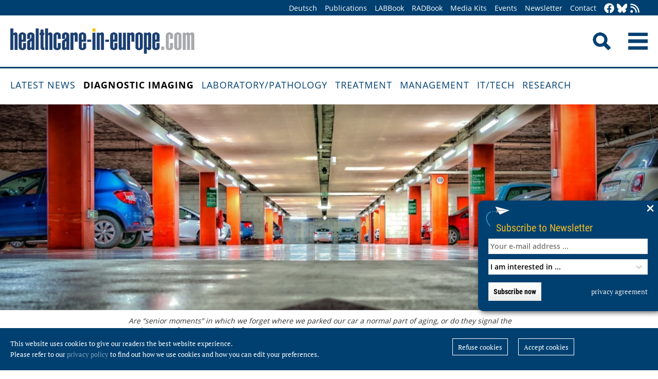

--- FILE ---
content_type: text/html; charset=utf-8
request_url: https://healthcare-in-europe.com/en/news/brain-imaging-provides-clues-about-memory-loss.html
body_size: 8317
content:
<!DOCTYPE html>

<html lang="en">

<head>

    <meta charset="UTF-8">

    <meta name="viewport" content="width=device-width, initial-scale=1, maximum-scale=1">

    <link rel="icon" type="image/png" href="/styles/images/favicon.png" sizes="256x256">

    <link rel="shortcut icon" type="image/x-icon" href="/favicon.ico">

    <meta name="generator" content="WebJazz - swinging solutions (www.webjazz.de)">
<meta name="revisit-after" content="5">
<meta name="robots" content="index, follow">
<meta name="description" content="University of California, Irvine-led researchers, however, have found that high-resolution functional magnetic resonance imaging of the brain can be used to show some of the underlying causes of differences in memory proficiency between older and younger adults. The study involved 20 young adults (ages 18 to 31) and 20 cognitively healthy older adults (ages 64 to 89).">
<meta name="date" content="2018-03-11">
<link href="/webjazz/lib9/styles.css.php?mod=1752140676" rel="stylesheet" type="text/css">
<script src="/webjazz/lib9/scripts.js.php?mod=1725481180" defer="defer"></script>
<script src="/scripts/scroll_track.js?mod=1561038620" defer="defer"></script>
<script src="/scripts/scrolltohome.js?mod=1530881414" defer="defer"></script>
<meta property="og:title" content="Brain imaging provides clues about memory loss">
<meta property="og:image" content="https://healthcare-in-europe.com/media/story/19861/rect-01-pictures-2618641-1920.jpg">
<meta property="og:description" content="University of California, Irvine-led researchers, however, have found that high-resolution functional magnetic resonance imaging of the brain can be used to show some of the underlying causes of differences in memory proficiency between older and younger adults. The study involved 20 young adults (ages 18 to 31) and 20 cognitively healthy older adults (ages 64 to 89).">
<meta property="og:url" content="https://healthcare-in-europe.com/en/news/brain-imaging-provides-clues-about-memory-loss.html">
<meta name="twitter:image" content="https://healthcare-in-europe.com/media/story/19861/rect-01-pictures-2618641-1920.jpg">
<meta name="twitter:card" content="summary_large_image">
<meta name="twitter:site" content="@EuropHospital">
<meta name="twitter:title" content="Brain imaging provides clues about memory loss">
<meta name="twitter:description" content="University of California, Irvine-led researchers, however, have found that high-resolution functional magnetic resonance imaging of the brain can be used to show some of the underlying causes of differences in memory proficiency between older and younger adults. The study involved 20 young adults (ages 18 to 31) and 20 cognitively healthy older adults (ages 64 to 89).">


    <title>Brain imaging provides clues about memory loss • healthcare-in-europe.com</title>

<!--

    <link href="https://assets.webjazz.de/fontawesome-pro-6/css/all.min.css" rel="stylesheet" type="text/css">

-->

</head>



<body>

    <header class="pagehead">

        <nav class="top">



            <div class="content">

                <div class="empty">

                </div>

                <ul style="margin-right: -20px;">

                    <li><a href="/de/home/">Deutsch</a></li>


                    <li><a href="/en/print/" target="_self">Publications</a></li>
<li><a href="/en/labbook/" target="_self">LABBook</a></li>
<li><a href="/en/radbook/" target="_self">RADBook</a></li>
<li><a href=" https://mgo-fachverlage.de/mediadaten/#healthcare" target="_blank">Media Kits</a></li>
<li><a href="/en/events/" target="_self">Events</a></li>
<li><a href="/en/newsletter/" target="_self">Newsletter</a></li>
<li><a href="/en/contact/" target="_self">Contact</a></li>


                    <li class="social first"><a class="social-button" href="https://facebook.com/healthcare.in.europe" title="facebook" target="_blank"><img class="icon white" src="/styles/images/icons/facebook.svg" /></a><li><li class="social"><a class="social-button" href="https://bsky.app/profile/healthcare-europe.bsky.social" title="Bluesky-Feed" target="_blank"><img class="icon white" src="/styles/images/icons/bluesky.svg" /></a><li><li class="social"><a class="social-button" href="/en/global/rss.html" title="RSS-Feed" target="_blank"><img class="icon white" src="/styles/images/icons/rss.svg" /></a></li>

                </ul>

            </div>

        </nav>

        <div class="content">

            <a id="logo" href="/en/home/">

                <img src="/styles/images/hie_logo.png" alt="healthcare-in-europe Logo"/>

            </a>

            

            <div class="searchsocial">

                <form id="searchform" class="search" action="/en/adv_search/index.html" method="get"><input id="searchfield" class="hidden" type="text" name="term" placeholder="Search for ..." value=""></form>

                <span id="toggle-input"><img src="/styles/images/search.png" alt="Search"/></span>

                

                <a id="offcanvas-menu" href="#sidr" class="mobile-menu">

                    <img id="burger" src="/styles/images/burger-2.png" alt="Menu"/>

                </a>

            </div>

        </div>



    </header>

    <nav id="nav-main" class="main  ">

        <div class="content">

            <ul>

                <li><a href="/en/home/" target="_self">Latest News</a></li>
<li class="selected"><a href="/en/diagnostic-imaging/" target="_self">Diagnostic imaging</a></li>
<li><a href="/en/laboratory-pathology/" target="_self">Laboratory/pathology</a></li>
<li><a href="/en/treatment/" target="_self">Treatment</a></li>
<li><a href="/en/management/" target="_self">Management</a></li>
<li><a href="/en/it-tech/" target="_self">IT/Tech</a></li>
<li><a href="/en/research/" target="_self">Research</a></li>


            </ul>

        </div>

    </nav>

    <main>

        <article id='story' class="single" data-id='19861'>
<section class="fullscreen"><div id="parallax-image-1934" class="parallax-window" style='height: 400px;'></div><div class="content">
<div class="caption">Are “senior moments” in which we forget where we parked our car a normal part of aging, or do they signal the early stages of a severe disorder?</div><div class="source">Source: pixabay</div></div>
</section>
<header class="flow">
<div class="content">
<div class="text ">
<h4 class="prehead">News • Early dementia diagnosis</h4>
<h1>Brain imaging provides clues about memory loss</h1>
<h2>University of California, Irvine-led researchers, however, have found that high-resolution functional magnetic resonance imaging of the brain can be used to show some of the underlying causes of differences in memory proficiency between older and younger adults. The study involved 20 young adults (ages 18 to 31) and 20 cognitively healthy older adults (ages 64 to 89).</h2>
</div>
</div>
</header>
<section class="body">
<div class="content">
<p>As we get older, it&rsquo;s not uncommon to experience &ldquo;senior moments,&rdquo; in which we forget where we parked our car or call our children by the wrong names. And we may wonder: Are these memory lapses a normal part of aging, or do they signal the early stages of a severe disorder such as Alzheimer&rsquo;s disease? Currently, there&rsquo;s no good way to tell, &nbsp;but at the University of California, Irvine-led researchers, have found that <a href="/en/story/19753-the-birth-rebirth-of-imaging.html" rel="noopener noreferrer" target="_blank" title="">high-resolution functional magnetic resonance imaging</a> of the brain can be used to show some of the underlying causes of differences in memory proficiency between older and younger adults.&nbsp;</p></div>
</section>
<section class="body">
<div class="content">
<h3>Two different tasks</h3><p>In the study, the participants were asked to perform two kinds of tasks while undergoing fMRI scanning &ndash; an object memory task and a location memory task. Because fMRI looks at the dynamics of blood flow in the brain, investigators were able to determine which parts of the brain the subjects were using for each activity.&nbsp;</p><p>In the first task, participants viewed pictures of everyday objects and were then asked to distinguish them from new pictures. &ldquo;Some of the images were identical to ones they&rsquo;d seen before, some were brand-new and others were similar to ones they&rsquo;d seen earlier &ndash; we may have changed the color or the size,&rdquo; said Michael Yassa, director of UCI&rsquo;s Center for the Neurobiology of Learning &amp; Memory and the study&rsquo;s senior author. &ldquo;We call these tricky items the &lsquo;lures.&rsquo; And we found that older adults struggle with them. They&rsquo;re much more likely than younger adults to think they&rsquo;ve seen those lures before.&rdquo; The second task was nearly the same but required subjects to determine whether the location of objects had been altered. Here, older adults fared quite a bit better than in the prior task.&nbsp;</p><p>&ldquo;This suggests that not all memory changes equally with aging,&rdquo; said lead author Zachariah Reagh, who participated in the study as a graduate student at UCI and is now a postdoctoral fellow at UC Davis. &ldquo;Object memory is far more vulnerable than spatial, or location, memory &ndash; at least in the early stages.&rdquo; Other research has shown that problems with spatial memory and navigation do manifest <a href="/en/story/19424-putting-a-fork-in-cognitive-decline.html" rel="noopener noreferrer" target="_blank" title="">as individuals progress toward Alzheimer&rsquo;s disease.</a></p></div>
</section>
<section class="body">
<div class="content">
<div class="quote-wrapper"><blockquote class="quote"><p>The loss of fMRI signal means there is less blood flow to the region, but we believe the underlying basis for this loss has to do with the fact that the structural integrity of that part of the brain is changing.</p><cite class="author">Michael Yassa</cite></blockquote></div><p>Importantly, by scanning the subjects&rsquo; brains while they underwent these tests, the scientists were able to establish a cerebral mechanism for that deficit in object memory. They found that it was linked to a loss of signaling in a part of the brain called the anterolateral entorhinal cortex. This area is already known to mediate communication between the hippocampus, where information is first encoded, and the rest of the neocortex, which plays a role in long-term storage. It&rsquo;s also an area severely affected in people with Alzheimer&rsquo;s disease.&nbsp;</p><p>&ldquo;The loss of fMRI signal means there is less blood flow to the region, but we believe the underlying basis for this loss has to do with the fact that the structural integrity of that part of the brain is changing,&rdquo; Yassa said. &ldquo;One of the things we know about Alzheimer&rsquo;s disease is that this region of the brain is one of the very first to exhibit a key hallmark of the disease, deposition of neurofibrillary tangles.&rdquo;&nbsp;</p></div>
</section>
<section class="body">
<div class="content">
<h3>Specific neural changes</h3><figure class="content-image half" style="float: left; text-align: left; margin: 0 30px 16px 0;"><a class="fancybox content-img" rel="fancybox" href="/media/story_section_text/6543/image-01-pictures-2618641-1920_hires.jpg" title="Study participants viewed pictures of everyday objects and were then asked to distinguish them from new pictures&nbsp;&nbsp;Source: pixabay"><img src="/media/story_section_text/6543/image-01-pictures-2618641-1920.jpg" alt="Fotos of everyday objects" srcset="/media/story_section_text/6543/image-01-pictures-2618641-1920.jpg 1x, /media/story_section_text/6543/image-01-pictures-2618641-1920_@2x.jpg 2x"></a><div class="caption">Study participants viewed pictures of everyday objects and were then asked to distinguish them from new pictures</div><div class="source">Source: pixabay</div></figure>
<p>In contrast, the researchers did not find age-related differences in another area of the brain connected to memory, the posteromedial entorhinal cortex. They demonstrated that this region plays a role in spatial memory, which was not significantly impaired in the older subjects. &ldquo;This suggests that the brain aging process is selective,&rdquo; Yassa said. &ldquo;Our findings are not a reflection of general brain aging but rather of specific neural changes that are linked to specific problems in object but not spatial memory.&rdquo;&nbsp;</p><p>To determine whether this type of fMRI scan could eventually be used as a <a href="/en/story/19731-data-detectives-uncover-new-suspect-in-alzheimer-s.html" rel="noopener noreferrer" target="_blank" title="">tool for early diagnosis</a>, the researchers plan to expand their work to a sample of 150 older adults who will be followed over time. They will also be conducting positron emission tomography, or PET, scans to look for amyloid and tau pathology in their brains as they age. &ldquo;We hope this comprehensive imaging and cognitive testing will enable us to figure out whether the deficits we saw in the current study are indicative of what is later to come in some of these individuals,&rdquo; Yassa said.&nbsp;</p><p>&ldquo;Our results, as well as similar results from other labs, point to a need for carefully designed tasks and paradigms that can reveal different functions in key areas of the brain and different vulnerabilities to the aging process,&rdquo; Reagh added.&nbsp;</p><p><br /><strong>Source</strong>: University of California</p></div>
</section>
<section class="body">
<div class="content">
<p>11.03.2018</p></div>
</section>
<section class="body"><div class="content"><span class="keyword-title">More on the subject:</span><ul class="keyword-list"></ul></div></section><section class="body"><div class="content"><form class="request" method="get" action="/en/request/form.html"><input type="hidden" name="id" value="19861" /><button type="submit" class="information_request"><img class="icon white" src="/styles/images/icons/circle-info.svg"/>&nbsp;&nbsp;Contact …</button><a class="information_request" href="/en/home/"><img class="icon white" src="/styles/images/icons/bullhorn.svg"/>&nbsp;&nbsp;Read all latest stories</a></form></div></section><section><div class="content"><ul class="wj-share-buttons"><li class='wj-share-facebook'><a target='_blank' title='Share on facebook' href='https://facebook.com/sharer/sharer.php?u=https%3A%2F%2Fhealthcare-in-europe.com%2Fen%2Fnews%2Fbrain-imaging-provides-clues-about-memory-loss.html'><svg xmlns="http://www.w3.org/2000/svg" viewBox="0 0 264 512"><path d="M76.7 512V283H0v-91h76.7v-71.7C76.7 42.4 124.3 0 193.8 0c33.3 0 61.9 2.5 70.2 3.6V85h-48.2c-37.8 0-45.1 18-45.1 44.3V192H256l-11.7 91h-73.6v229"></path></svg></a></li><li class='wj-share-twitter'><a target='_blank' title='Share on twitter' href='https://twitter.com/intent/tweet/?text=&amp;url=https%3A%2F%2Fhealthcare-in-europe.com%2Fen%2Fnews%2Fbrain-imaging-provides-clues-about-memory-loss.html'><svg xmlns="http://www.w3.org/2000/svg" viewBox="0 0 512 512"><!--! Font Awesome Pro 6.4.2 by @fontawesome - https://fontawesome.com License - https://fontawesome.com/license (Commercial License) Copyright 2023 Fonticons, Inc. --><path d="M389.2 48h70.6L305.6 224.2 487 464H345L233.7 318.6 106.5 464H35.8L200.7 275.5 26.8 48H172.4L272.9 180.9 389.2 48zM364.4 421.8h39.1L151.1 88h-42L364.4 421.8z"/></svg></a></li><li class='wj-share-linkedin'><a target='_blank' title='Share on Linked-in' href='https://www.linkedin.com/shareArticle?mini=true&amp;url=https%3A%2F%2Fhealthcare-in-europe.com%2Fen%2Fnews%2Fbrain-imaging-provides-clues-about-memory-loss.html&amp;title=&amp;summary=&amp;source='><svg xmlns="http://www.w3.org/2000/svg" viewBox="0 0 448 512"><path d="M100.3 480H7.4V180.9h92.9V480zM53.8 140.1C24.1 140.1 0 115.5 0 85.8 0 56.1 24.1 32 53.8 32c29.7 0 53.8 24.1 53.8 53.8 0 29.7-24.1 54.3-53.8 54.3zM448 480h-92.7V334.4c0-34.7-.7-79.2-48.3-79.2-48.3 0-55.7 37.7-55.7 76.7V480h-92.8V180.9h89.1v40.8h1.3c12.4-23.5 42.7-48.3 87.9-48.3 94 0 111.3 61.9 111.3 142.3V480z"></path></svg></a></li><li class='wj-share-whatsapp'><a target='_blank' title='Share on WhatsApp' href='whatsapp://send?text=%20https%3A%2F%2Fhealthcare-in-europe.com%2Fen%2Fnews%2Fbrain-imaging-provides-clues-about-memory-loss.html'><svg xmlns="http://www.w3.org/2000/svg" viewBox="0 0 448 512"><path d="M380.9 97.1C339 55.1 283.2 32 223.9 32c-122.4 0-222 99.6-222 222 0 39.1 10.2 77.3 29.6 111L0 480l117.7-30.9c32.4 17.7 68.9 27 106.1 27h.1c122.3 0 224.1-99.6 224.1-222 0-59.3-25.2-115-67.1-157zm-157 341.6c-33.2 0-65.7-8.9-94-25.7l-6.7-4-69.8 18.3L72 359.2l-4.4-7c-18.5-29.4-28.2-63.3-28.2-98.2 0-101.7 82.8-184.5 184.6-184.5 49.3 0 95.6 19.2 130.4 54.1 34.8 34.9 56.2 81.2 56.1 130.5 0 101.8-84.9 184.6-186.6 184.6zm101.2-138.2c-5.5-2.8-32.8-16.2-37.9-18-5.1-1.9-8.8-2.8-12.5 2.8-3.7 5.6-14.3 18-17.6 21.8-3.2 3.7-6.5 4.2-12 1.4-32.6-16.3-54-29.1-75.5-66-5.7-9.8 5.7-9.1 16.3-30.3 1.8-3.7.9-6.9-.5-9.7-1.4-2.8-12.5-30.1-17.1-41.2-4.5-10.8-9.1-9.3-12.5-9.5-3.2-.2-6.9-.2-10.6-.2-3.7 0-9.7 1.4-14.8 6.9-5.1 5.6-19.4 19-19.4 46.3 0 27.3 19.9 53.7 22.6 57.4 2.8 3.7 39.1 59.7 94.8 83.8 35.2 15.2 49 16.5 66.6 13.9 10.7-1.6 32.8-13.4 37.4-26.4 4.6-13 4.6-24.1 3.2-26.4-1.3-2.5-5-3.9-10.5-6.6z"></path></svg></a></li><li class='wj-share-telegram'><a target='_blank' title='Share on Telegram' href='https://telegram.me/share/url?text=&amp;url=https%3A%2F%2Fhealthcare-in-europe.com%2Fen%2Fnews%2Fbrain-imaging-provides-clues-about-memory-loss.html'><svg xmlns="http://www.w3.org/2000/svg" viewBox="0 0 448 512"><path d="M446.7 98.6l-67.6 318.8c-5.1 22.5-18.4 28.1-37.3 17.5l-103-75.9-49.7 47.8c-5.5 5.5-10.1 10.1-20.7 10.1l7.4-104.9 190.9-172.5c8.3-7.4-1.8-11.5-12.9-4.1L117.8 284 16.2 252.2c-22.1-6.9-22.5-22.1 4.6-32.7L418.2 66.4c18.4-6.9 34.5 4.1 28.5 32.2z"></path></svg></a></li><li class='wj-share-mail'><a target='_blank' title='Share via e-mail' href='mailto:?body=%0A%0Ahttps%3A%2F%2Fhealthcare-in-europe.com%2Fen%2Fnews%2Fbrain-imaging-provides-clues-about-memory-loss.html'><svg xmlns="http://www.w3.org/2000/svg" viewBox="0 0 512 512"><path d="M502.3 190.8c3.9-3.1 9.7-.2 9.7 4.7V400c0 26.5-21.5 48-48 48H48c-26.5 0-48-21.5-48-48V195.6c0-5 5.7-7.8 9.7-4.7 22.4 17.4 52.1 39.5 154.1 113.6 21.1 15.4 56.7 47.8 92.2 47.6 35.7.3 72-32.8 92.3-47.6 102-74.1 131.6-96.3 154-113.7zM256 320c23.2.4 56.6-29.2 73.4-41.4 132.7-96.3 142.8-104.7 173.4-128.7 5.8-4.5 9.2-11.5 9.2-18.9v-19c0-26.5-21.5-48-48-48H48C21.5 64 0 85.5 0 112v19c0 7.4 3.4 14.3 9.2 18.9 30.6 23.9 40.7 32.4 173.4 128.7 16.8 12.2 50.2 41.8 73.4 41.4z"></path></svg></a></li></ul></div></section></article>
<section class="divider">
<div class="content">
<h2>Related articles</h2>
</div>
</section>
<section>
<div class="content"><div class="grid"></div>
</div>
</section>


        

    </main>

    <footer>

        <div class="content"><ul><li><h3>Categories</h3></li><li><a href="/en/diagnostic-imaging">Diagnostic imaging</a></li>
<li><a href="/en/laboratory-pathology">Laboratory/pathology</a></li>
<li><a href="/en/treatment">Treatment</a></li>
<li><a href="/en/management">Management</a></li>
<li><a href="/en/it-tech">IT/Tech</a></li>
<li><a href="/en/research">Research</a></li>
</ul><ul class="mobile"><li><h3>More Offers</h3></li><li><a href="/en/tag/560-collections/index.html">Collections</a></li>
<li><a href="/en/radbook">RADBook</a></li>
<li><a href="/en/labbook">LABBook</a></li>
<li><a href="/en/manufacturers/">Manufacturer-Index</a></li></ul><ul class="mobile"><li><h3>Get in Touch</h3></li><li><a href="https://facebook.com/healthcare.in.europe" target="_blank">Facebook</a></li><li><a href="https://twitter.com/EuropHospital" target="_blank">Twitter</a></li><li><a href="https://bsky.app/profile/healthcare-europe.bsky.social" title="Bluesky-Feed" target="_blank">Bluesky</a><li><li><a href="https://de.linkedin.com/showcase/healthcare-in-europe" target="_blank">LinkedIn</a></li><li><a href="/en/global/rss.html" target="_blank">RSS-Feed</a></li></ul><ul class="mobile"><li><h3>General</h3></li><li><a href="https://mgo-fachverlage.de/mediadaten/" target="_blank">Media Kits</a></li><li><a href="/en/newsletter/">Newsletter</a></li><li><a href="/en/contact/">Contact</a></li><li><a target='_blank' href="https://mgo-fachverlage.de/nachhaltigkeits-menschenrechtsstandards/">Nachhaltigkeits- und Menschenrechtsstandards</a></li><li><a target='_blank' href="https://erzk6r8xwtq.exactdn.com/wp-content/uploads/2024/02/Social_Governance_Kodex_2024.pdf">Social Governance Codex</a></li><li><a href="/en/global/privacy.html">Privacy policy</a></li><li><a href="/en/global/imprint.html">Imprint</a></li></ul></div>

    </footer>

    <div class="star-wrapper" id="star-wrapper" data-lang="en"><div class="star-wrapper-bg" id="star-wrapper-bg" style="background: url('/media/scroll_to/2/en-01-scroll-aug23-en.jpg') no-repeat top center / cover;"></div><div class="star-wrapper-text" id="star-wrapper-text" style='display: none;'>To Homepage?</div><svg xmlns="http://www.w3.org/2000/svg" viewBox="0 0 250 250" id="star-svg" style='display: none;'>
                    <path class="st0" id="star-path"  fill="#FFFFFF" fill-opacity="0.7" stroke="#004071" stroke-width="4" id="star-path" d="M125,200c-41.4,0-75-33.6-75-75c0-41.4,33.6-75,75-75s75,33.6,75,75C200,166.4,166.4,200,125,200"/>
                    </svg></div>

   <div class="toTop"><a href="#top"><img class="icon white" src="/styles/images/icons/arrow-up.svg" /></a><div class="background"></div></div>

    <div class="newsletter-subscribe-box open"><div class="newsletter-button"><a href='#'>Subscribe to Newsletter</a></div><a class="newsletter-subscribe-box-close" href="#" data-lang="en"><img class="icon white" src="/styles/images/icons/xmark.svg"/></a><div class="newsletter-subscribe-box-form"><form class="newsletter" method="get" action="/en/newsletter/register.html" enctype="multipart/form-data"><input id="email" type="email" class="field" name="email" placeholder="Your e-mail address ..." value="" /><br /><select id="faculties" name="faculty"><option value="99">I am interested in ...</option>
<option value="00" disabled="disabled">-------------------------</option>
<option value="99">All topics</option>
<option value="52">Surgery</option>
<option value="70">Health IT</option>
<option value="71">Oncology</option>
<option value="73">Research</option>
<option value="72">Cardiology</option>
<option value="62">Neurology</option>
<option value="61">Laboratory</option>
<option value="67">Pathology</option>
<option value="69">Radiology</option>
<option value="60">Ultrasound</option>
</select><div id='newsletter-subscribe-response-message'></div><input type="hidden" id="captcha" name="captcha" value="" />
<script>
window.addEventListener('DOMContentLoaded', function() {

        (function($) {

            $("#captcha").attr("value", "$2y$10$T2yRZPSRKRlbB/WO5GbMjuqnvWkQZ.3x7r55iHRZZs81rGFZR0AAe");

        })(jQuery);

    });
</script>
<button data-lang="en" id="newsletter-overlay-submit" type="submit" class="submit send">Subscribe now</button>
<a href="https://healthcare-in-europe.com/en/global/privacy.html" target="_blank" class="privacy" title="privacy agreement">privacy agreement</a>
</form></div></div>

    <div id="sidr">

        <form action="/en/adv_search/" method="post">

            <div class="search-icon"></div><input type="search" name="term" />

        </form>

        <ul>

            <li><a href="/en/home/">Home</a></li>

            <li><a href="/de/home/">Deutsch</a></li>


        </ul>

        <ul>

            <li><a href="/en/home/" target="_self">Latest News</a></li>
<li class="selected"><a href="/en/diagnostic-imaging/" target="_self">Diagnostic imaging</a></li>
<li><a href="/en/laboratory-pathology/" target="_self">Laboratory/pathology</a></li>
<li><a href="/en/treatment/" target="_self">Treatment</a></li>
<li><a href="/en/management/" target="_self">Management</a></li>
<li><a href="/en/it-tech/" target="_self">IT/Tech</a></li>
<li><a href="/en/research/" target="_self">Research</a></li>


        </ul>

        <ul>

            <li><a href="/en/tag/560-collections/index.html" target="_self">Collections</a></li>
<li><a href="/en/manufacturers/index.html" target="_self">Manufacturer-Index</a></li>


            <li><a href="/en/print/" target="_self">Publications</a></li>
<li><a href="/en/labbook/" target="_self">LABBook</a></li>
<li><a href="/en/radbook/" target="_self">RADBook</a></li>
<li><a href=" https://mgo-fachverlage.de/mediadaten/#healthcare" target="_blank">Media Kits</a></li>
<li><a href="/en/events/" target="_self">Events</a></li>
<li><a href="/en/newsletter/" target="_self">Newsletter</a></li>
<li><a href="/en/contact/" target="_self">Contact</a></li>


        </ul>

    </div>

    <div id="sidr-body-overlay"></div>

    <script>
function track_impressions () {
var impressions = {};
var clicks = {};
var views = {};
clicks.story = [];
clicks.story.push('19861');
var data = {impressions: impressions, clicks: clicks, views: views};
$.post({
url: '/en/track/',
data: data,
success: function(data) {console.log(data);},
});
}
</script>


    

    <div id="cookie-message">
<p>This website uses cookies to give our readers the best website experience. <br />Please refer to our <a href='/en/global/privacy.html'>privacy policy</a> to find out how we use cookies and how you can edit your preferences.</p><div class="button-wrapper"><a href='' class='cookies-denied'>Refuse cookies</a><a href='' class='cookies-accepted'>Accept cookies</a></div></div>

    

    <script>var _paq = window._paq || [];
_paq.push(["setDoNotTrack", true]);
_paq.push(["setVisitorCookieTimeout", 0]);
_paq.push(["setReferralCookieTimeout", 0]);
_paq.push(["setSessionCookieTimeout", 0]);
_paq.push(["trackPageView"]);
_paq.push(["enableLinkTracking"]);
(function() {
var u="https://stats.webjazz.de/piwik/";
_paq.push(["setTrackerUrl", u + "matomo.php"]);
_paq.push(["setSiteId", "77"]);
var d=document, g=d.createElement('script'), s=d.getElementsByTagName('script')[0];
g.type='text/javascript'; g.async=true; g.defer=true; g.src=u+'matomo.js'; s.parentNode.insertBefore(g,s);
})();
</script>
<script>
function wj_init_deferred () {
$('div#parallax-image-1934').parallax({imageSrc: '/media/story_section_image/1934/fullscreen-01-multi-storey-car-park-2705368-1920.jpg'});
track_impressions();
}
</script>




</body>



</html>